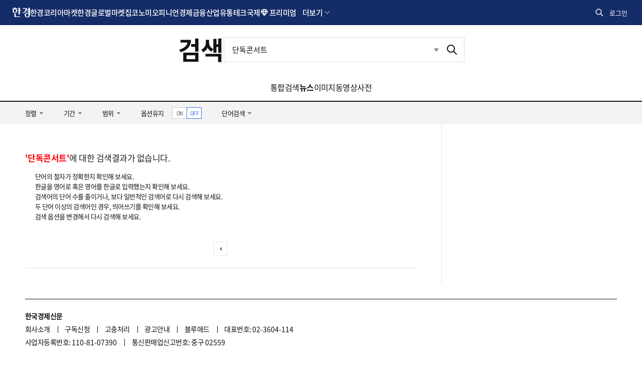

--- FILE ---
content_type: text/html; charset=utf-8
request_url: https://www.google.com/recaptcha/api2/aframe
body_size: 265
content:
<!DOCTYPE HTML><html><head><meta http-equiv="content-type" content="text/html; charset=UTF-8"></head><body><script nonce="hOEi0sKF2oxvvVSFAiEmrg">/** Anti-fraud and anti-abuse applications only. See google.com/recaptcha */ try{var clients={'sodar':'https://pagead2.googlesyndication.com/pagead/sodar?'};window.addEventListener("message",function(a){try{if(a.source===window.parent){var b=JSON.parse(a.data);var c=clients[b['id']];if(c){var d=document.createElement('img');d.src=c+b['params']+'&rc='+(localStorage.getItem("rc::a")?sessionStorage.getItem("rc::b"):"");window.document.body.appendChild(d);sessionStorage.setItem("rc::e",parseInt(sessionStorage.getItem("rc::e")||0)+1);localStorage.setItem("rc::h",'1769805563837');}}}catch(b){}});window.parent.postMessage("_grecaptcha_ready", "*");}catch(b){}</script></body></html>

--- FILE ---
content_type: application/javascript; charset=utf-8
request_url: https://fundingchoicesmessages.google.com/f/AGSKWxUyk5DoGJwOXXkK4r-iI2iZvf1r7rhw9dRm4Sh7fksJmhSzPY6DJSwuFuA8FRlnZXUDeYEMMIF1C7USUovr3xEJLMordCFW-XEVNduS663V6o9gRqSGsXXQN2J5ItslcT7V7hKb5oUA0pBzgXC3EAQiaY-MjXJX2-91KuEzYuIvqegdVl_XQzBof4aJ/_/chitika-ad?/iabadvertisingplugin.swf/adbrite_/m-ad.css?/dne_ad.
body_size: -1283
content:
window['a50f9f86-e917-4e5d-94c6-0e43bcc4b558'] = true;

--- FILE ---
content_type: image/svg+xml
request_url: https://hkstatic.hankyung.com/resource/common/img/logo/logo-bioinsight.svg
body_size: 11859
content:
<?xml version="1.0" encoding="utf-8"?>
<!-- Generator: Adobe Illustrator 16.0.0, SVG Export Plug-In . SVG Version: 6.00 Build 0)  -->
<!DOCTYPE svg PUBLIC "-//W3C//DTD SVG 1.1//EN" "http://www.w3.org/Graphics/SVG/1.1/DTD/svg11.dtd">
<svg version="1.1" id="Layer_1" xmlns="http://www.w3.org/2000/svg" xmlns:xlink="http://www.w3.org/1999/xlink" x="0px" y="0px"
	 width="396.518px" height="59.527px" viewBox="0 0 396.518 59.527" enable-background="new 0 0 396.518 59.527"
	 xml:space="preserve">
<g>
	<path fill="#EF7D39" d="M376.114,38.427c0,2.526,1.035,4.487,3.106,5.888c2.072,1.398,4.456,2.097,7.153,2.097
		c4.212,0,6.956-0.824,8.23-2.476c1.275-1.652,1.913-3.565,1.913-5.743H395.7c0,1.556-0.346,2.965-1.041,4.228
		s-1.796,1.895-3.299,1.895c-1.12,0-2.046-0.428-2.78-1.283c-0.732-0.854-1.1-2.117-1.1-3.788l-0.116-2.974V20.411h6.774l0.81-2.217
		h-7.584V6.593h-1.64c-0.469,0.973-1.144,2.061-2.022,3.265c-0.878,1.206-1.973,2.441-3.282,3.702
		c-1.309,1.264-2.684,2.372-4.126,3.324c-1.44,0.952-2.822,1.603-4.144,1.954v1.573h3.964V38.427z M350.349,20.382
		c0.038-0.875,0.058-1.954,0.058-3.235V3.328h-16.147v0.934l2.215,0.115c1.088,0.116,1.798,0.379,2.13,0.788
		c0.328,0.407,0.493,1.136,0.493,2.186l0.06,2.392v28.801l-0.06,2.682c0,1.438-0.116,2.372-0.351,2.798
		c-0.232,0.429-0.911,0.699-2.039,0.816l-1.34,0.057v0.934h18.105v-0.934l-0.752-0.057c-1.081,0-1.726-0.224-1.938-0.671
		c-0.212-0.445-0.317-1.429-0.317-2.943l-0.059-2.682V23.617c0.348-0.893,0.8-1.768,1.359-2.623
		c0.559-0.854,1.494-1.283,2.806-1.283c1.079,0,1.89,0.351,2.429,1.049c0.54,0.701,0.811,1.867,0.811,3.499l0.058,2.391v11.894
		l-0.058,2.682c0,1.477-0.115,2.447-0.348,2.913c-0.231,0.468-0.868,0.701-1.908,0.701l-0.752,0.057v0.934h18.048v-0.934
		l-1.282-0.057c-1.129-0.117-1.808-0.399-2.04-0.846c-0.233-0.445-0.35-1.37-0.35-2.769l-0.06-2.682V25.425
		c0-2.292-1.036-4.168-3.108-5.626c-2.07-1.458-4.455-2.187-7.151-2.187c-2.433,0-4.306,0.429-5.618,1.282
		c-1.313,0.856-2.334,2.061-3.068,3.616C350.251,21.968,350.31,21.257,350.349,20.382 M318.346,17.612
		c-3.148,0-5.84,0.914-8.074,2.74c-2.236,1.828-3.353,4.237-3.353,7.229c0,1.751,0.398,3.295,1.195,4.636
		c0.795,1.341,1.913,2.478,3.352,3.41c-1.788,0.271-3.322,1.084-4.605,2.438c-1.281,1.355-1.925,3-1.925,4.935
		c0,1.588,0.438,2.933,1.312,4.037c0.875,1.102,2.089,2.098,3.644,2.988c-1.204,0.233-2.205,0.654-3.002,1.263
		c-0.798,0.605-1.196,1.417-1.196,2.434c0,2.15,1.332,3.655,3.994,4.518c2.662,0.858,5.762,1.29,9.299,1.29
		c4.313,0,8.073-0.803,11.279-2.405c3.207-1.604,4.81-4.105,4.81-7.507c0-2.74-0.952-5.02-2.855-6.836
		c-1.905-1.815-4.451-2.724-7.637-2.724h-12.418c-0.699,0-1.321-0.155-1.865-0.467c-0.583-0.272-0.874-0.679-0.874-1.225
		c0-0.756,0.369-1.304,1.11-1.646c0.741-0.34,1.519-0.474,2.339-0.398c1.793,0.703,3.624,1.054,5.495,1.054
		c3.041,0,5.688-0.903,7.951-2.711c2.261-1.808,3.391-4.188,3.391-7.141c0-1.206-0.195-2.362-0.587-3.471
		c-0.393-1.107-0.939-2.03-1.644-2.769c0.385-0.817,0.884-1.429,1.498-1.837s1.172-0.611,1.67-0.611
		c0.308,0,0.462,0.078,0.462,0.231c0,0.235-0.178,0.593-0.532,1.079c-0.354,0.487-0.53,1.001-0.53,1.546
		c0,1.01,0.316,1.778,0.954,2.302c0.638,0.524,1.419,0.789,2.346,0.789c1.004,0,1.814-0.312,2.432-0.933
		c0.618-0.623,0.928-1.4,0.928-2.334c0-1.204-0.409-2.157-1.224-2.856c-0.817-0.7-1.906-1.05-3.265-1.05
		c-1.282,0-2.372,0.292-3.266,0.874c-0.894,0.583-1.555,1.362-1.981,2.333C324.756,18.683,321.881,17.612,318.346,17.612
		 M320.91,31.78c0,1.398-0.205,2.526-0.613,3.381c-0.407,0.855-1.059,1.283-1.951,1.283c-0.896,0-1.557-0.437-1.982-1.312
		c-0.428-0.874-0.643-1.99-0.643-3.352l-0.173-4.255l0.173-4.257c0-1.399,0.204-2.536,0.613-3.411
		c0.408-0.874,1.058-1.312,1.953-1.312c0.97,0,1.649,0.428,2.04,1.281c0.388,0.856,0.583,2.004,0.583,3.441l0.175,4.257
		L320.91,31.78z M325.632,50.552c1.864,0,3.303,0.176,4.312,0.524c1.011,0.35,1.516,1.068,1.516,2.155
		c0,1.789-1.126,3.091-3.38,3.907c-2.255,0.816-5.229,1.224-8.919,1.224c-2.954,0-5.568-0.398-7.841-1.194
		c-2.273-0.796-3.41-1.973-3.41-3.527c0-0.932,0.242-1.643,0.729-2.127c0.486-0.487,1.271-0.807,2.361-0.962H325.632z
		 M290.691,12.394c1.114,1.07,2.452,1.604,4.015,1.604c1.603,0,2.958-0.534,4.071-1.604c1.112-1.067,1.671-2.381,1.671-3.936
		c0-1.593-0.559-2.905-1.671-3.936c-1.113-1.029-2.469-1.545-4.071-1.545c-1.562,0-2.9,0.534-4.015,1.604
		c-1.113,1.071-1.668,2.361-1.668,3.877C289.023,10.013,289.578,11.326,290.691,12.394 M304.296,44.896l-1.399-0.057
		c-1.128-0.117-1.807-0.399-2.04-0.846c-0.232-0.445-0.35-1.37-0.35-2.769l-0.059-2.682V18.194h-15.331v0.935l1.573,0.116
		c1.243,0.116,1.941,0.408,2.1,0.875c0.153,0.466,0.271,1.166,0.35,2.098l0.058,2.393v13.933l-0.058,2.682
		c0,1.438-0.117,2.372-0.352,2.798c-0.233,0.429-0.915,0.699-2.042,0.816l-1.4,0.057v0.934h18.95V44.896z M259.816,46.82h0.816
		c0.078-0.932,0.311-1.807,0.699-2.623c0.388-0.815,0.836-1.223,1.34-1.223c1.517,0.813,3.052,1.612,4.606,2.388
		c1.594,0.699,3.226,1.049,4.896,1.049c3.226,0,5.976-0.756,8.249-2.273c2.275-1.515,3.41-3.768,3.41-6.761
		c0-1.633-0.429-3.08-1.282-4.343c-0.855-1.262-1.924-2.322-3.206-3.179c-1.283-0.854-2.73-1.719-4.343-2.594
		c-1.613-0.875-2.886-1.593-3.818-2.156c-0.934-0.564-1.644-1.098-2.128-1.604c-0.487-0.504-0.729-1.204-0.729-2.098
		c0-0.777,0.339-1.43,1.02-1.954c0.68-0.524,1.564-0.787,2.653-0.787c1.514,0,2.759,0.312,3.73,0.934
		c0.97,0.621,1.896,1.506,2.77,2.652c0.874,1.147,1.544,2.284,2.011,3.411c0.467,1.126,0.854,2.157,1.166,3.09h0.758V17.03h-0.816
		c0,0.894-0.195,1.671-0.584,2.331c-0.388,0.662-0.854,0.991-1.398,0.991c-1.321-0.621-2.623-1.262-3.905-1.925
		c-1.321-0.542-2.722-0.815-4.198-0.815c-3.147,0-5.81,0.787-7.986,2.361s-3.265,3.801-3.265,6.676c0,1.322,0.281,2.488,0.846,3.498
		c0.563,1.012,1.359,1.916,2.391,2.711c1.029,0.798,2.312,1.613,3.848,2.449c1.534,0.836,2.885,1.594,4.051,2.273
		s2.02,1.312,2.565,1.895c0.544,0.583,0.815,1.478,0.815,2.681c0,0.934-0.35,1.662-1.049,2.188c-0.7,0.523-1.536,0.787-2.508,0.787
		c-1.71,0-3.156-0.369-4.341-1.108c-1.187-0.737-2.283-1.845-3.295-3.321c-1.012-1.478-2.021-3.79-3.031-6.938h-0.758V46.82z
		 M242.852,38.543l-0.057,2.682c0,1.555-0.155,2.556-0.463,3.003c-0.31,0.445-1.157,0.668-2.545,0.668v0.934h18.048v-0.934
		l-1.283-0.057c-1.128-0.117-1.807-0.399-2.041-0.846c-0.232-0.445-0.349-1.37-0.349-2.769l-0.059-2.682V25.425
		c0-2.099-1.012-3.925-3.032-5.48c-2.02-1.555-4.41-2.332-7.17-2.332c-3.187,0-5.333,0.555-6.44,1.661
		c-1.107,1.108-1.876,2.207-2.303,3.295v-4.374h-14.866v0.935l1.341,0.116c1.244,0.116,1.943,0.408,2.099,0.875
		c0.154,0.466,0.271,1.166,0.35,2.098l0.059,2.393v13.933l-0.059,2.682c0,1.438-0.116,2.372-0.35,2.798
		c-0.233,0.429-0.913,0.699-2.041,0.816l-1.398,0.057v0.934h18.165v-0.934c-1.428,0-2.285-0.212-2.574-0.64
		c-0.289-0.427-0.435-1.438-0.435-3.031l-0.057-2.682V23.617c0.347-0.893,0.798-1.768,1.358-2.623
		c0.559-0.854,1.514-1.283,2.863-1.283c2.12,0,3.182,1.517,3.182,4.548l0.057,2.391V38.543z M218.368,44.896l-3.031-0.174
		c-1.204-0.154-2.03-0.457-2.478-0.903s-0.729-1.311-0.846-2.594l-0.116-2.682V10.616l0.116-2.682
		c0.117-1.321,0.38-2.207,0.787-2.653c0.409-0.446,1.215-0.729,2.419-0.846l3.148-0.174V3.328h-27.282v0.934l3.147,0.231
		c1.205,0.157,2.012,0.477,2.42,0.963c0.407,0.486,0.669,1.351,0.786,2.595l0.117,2.682v27.694l-0.117,2.681
		c-0.116,1.206-0.398,2.061-0.845,2.564c-0.446,0.507-1.204,0.827-2.273,0.962c-1.069,0.138-1.835,0.215-2.302,0.233
		c-0.466,0.021-0.835,0.028-1.107,0.028v0.934h27.457V44.896z M164.155,15.601c0.233,2.547,0.35,5.549,0.35,9.01
		c0,2.915-0.127,5.762-0.379,8.54c-0.253,2.779-0.661,5.052-1.224,6.82c-0.564,1.77-1.371,3.119-2.42,4.052
		c-1.049,0.934-2.294,1.4-3.731,1.4c-2.837,0-4.684-1.205-5.538-3.616c-0.856-2.408-1.438-4.875-1.75-7.403
		c-0.312-2.525-0.466-5.79-0.466-9.793c0-2.916,0.125-5.764,0.379-8.544c0.252-2.777,0.66-5.051,1.225-6.821
		c0.562-1.768,1.37-3.12,2.418-4.051c1.049-0.933,2.293-1.4,3.731-1.4c2.836,0,4.838,1.632,6.004,4.898
		C163.455,10.753,163.922,13.056,164.155,15.601 M173.482,8.837c-4.664-4.101-10.241-6.151-16.731-6.151
		c-6.491,0-12.029,2.022-16.614,6.064c-4.586,4.044-6.879,9.329-6.879,15.86c0,6.334,2.244,11.571,6.734,15.71
		c4.489,4.14,10.075,6.209,16.759,6.209c6.412,0,11.97-2.1,16.673-6.295c4.701-4.198,7.054-9.404,7.054-15.624
		C180.478,18.194,178.146,12.94,173.482,8.837 M133.142,44.896l-3.032-0.174c-1.205-0.154-2.031-0.457-2.477-0.903
		c-0.447-0.446-0.729-1.311-0.846-2.594l-0.117-2.682V10.616l0.117-2.682c0.117-1.321,0.379-2.207,0.787-2.653
		c0.409-0.446,1.214-0.729,2.419-0.846l3.148-0.174V3.328h-27.282v0.934l3.147,0.231c1.205,0.157,2.012,0.477,2.42,0.963
		c0.408,0.486,0.67,1.351,0.786,2.595l0.118,2.682v27.694l-0.118,2.681c-0.116,1.206-0.398,2.061-0.844,2.564
		c-0.448,0.507-1.206,0.827-2.273,0.962c-1.07,0.138-1.837,0.215-2.304,0.233c-0.466,0.021-0.835,0.028-1.107,0.028v0.934h27.457
		V44.896z M84.174,44.635c-0.933,0.06-2.1,0.087-3.498,0.087h-0.7V24.143h1.924c0.349,0,0.864,0.01,1.544,0.029
		c0.679,0.021,1.642,0.106,2.885,0.262c1.244,0.154,2.303,1.23,3.178,3.227c0.874,1.997,1.311,4.041,1.311,6.133
		c0,2.326-0.282,4.555-0.845,6.686c-0.563,2.132-1.486,3.354-2.77,3.662C86.117,44.413,85.106,44.577,84.174,44.635 M93.734,45.655
		c2.526-0.116,4.664-0.572,6.413-1.366c1.749-0.794,3.187-2.006,4.314-3.634c1.126-1.629,1.689-3.663,1.689-6.105
		c0-2.521-0.543-4.584-1.632-6.193c-1.088-1.608-2.341-2.703-3.76-3.284c-1.419-0.581-2.837-0.979-4.256-1.193
		c-1.419-0.213-3.546-0.319-6.384-0.319v-0.467c2.409,0,4.44-0.204,6.092-0.611c1.652-0.408,3.303-1.233,4.956-2.479
		c1.651-1.242,2.477-3.282,2.477-6.121c0-1.904-0.389-3.547-1.165-4.927c-0.778-1.38-1.857-2.536-3.236-3.469
		c-1.38-0.934-3.1-1.535-5.16-1.808s-4.917-0.408-8.57-0.408L58.582,3.328v0.934c0.544,0.038,1.156,0.066,1.836,0.087
		c0.679,0.02,1.437,0.087,2.273,0.203c0.835,0.116,1.486,0.427,1.953,0.932c0.467,0.504,0.758,1.378,0.875,2.62l0.117,2.678v27.596
		l-0.117,2.678c-0.117,1.243-0.399,2.106-0.846,2.59c-0.447,0.486-1.06,0.778-1.836,0.874c-0.778,0.097-1.574,0.203-2.391,0.32
		h-1.806v0.933l28.507,0.058C89.012,45.829,91.208,45.772,93.734,45.655 M82.221,23.122c-0.758,0.021-1.507,0.029-2.245,0.029V4.318
		c0.7,0.04,1.506,0.078,2.419,0.117c0.912,0.039,1.903,0.195,2.973,0.467c1.068,0.272,1.962,1.331,2.682,3.177
		c0.719,1.847,1.078,3.762,1.078,5.745c0,2.448-0.272,4.469-0.816,6.062c-0.545,1.594-1.632,2.547-3.265,2.855
		C83.92,22.976,82.979,23.103,82.221,23.122"/>
	<path fill="#EF7D39" d="M24.284,48.571c13.412,0,24.285-10.874,24.285-24.285c0-13.414-10.873-24.288-24.285-24.288
		C10.873-0.002,0,10.872,0,24.286C0,37.697,10.873,48.571,24.284,48.571"/>
	<path fill="#FFFFFF" d="M14.341,26.589H11.3c0.223,0.24,0.355,0.899,0.355,1.38v3.007c0,1.002,0.355,1.285,1.394,1.285h9.443
		v-1.088h-8.151V26.589z"/>
	<path fill="#FFFFFF" d="M17.654,17.131h-3.579v-1.42h-2.951c0.208,0.186,0.281,0.736,0.281,1.125v0.295H7.827v1.089h2.338
		c-1.041,0.699-1.735,1.843-1.752,3.246c0.03,2.373,1.979,4.008,4.301,4.008c2.332,0,4.29-1.635,4.321-4.008
		c-0.019-1.403-0.715-2.547-1.762-3.246h2.38V17.131z M12.714,24.374c-1.177,0-1.964-1.187-1.978-2.894
		c0.013-1.708,0.8-2.894,1.978-2.894c1.185,0,1.984,1.186,1.995,2.894C14.698,23.188,13.899,24.374,12.714,24.374"/>
	<path fill="#FFFFFF" d="M21.881,16.072h-3.042c0.297,0.239,0.375,0.9,0.375,1.401v10.083h1.542c0.757,0,1.125-0.335,1.125-1.167
		v-5.361h2.632V19.94h-2.632V16.072z"/>
	<path fill="#FFFFFF" d="M35.257,17.759c0.045-0.58-0.273-1.025-0.888-1.025h-7.115v1.087h5.299c0,3.857-2.315,6.292-6.199,6.943
		l0.481,0.731C31.852,24.901,34.89,22.585,35.257,17.759"/>
	<path fill="#FFFFFF" d="M40.741,16.09h-3.064c0.317,0.243,0.474,0.901,0.474,1.401v1.2h-2.787v1.089h2.787v1.576h-2.88v1.089h2.88
		v2.484c-0.672-0.297-1.437-0.459-2.241-0.459c-2.598,0-4.777,1.709-4.812,4.193c0.035,2.487,2.214,4.196,4.812,4.196
		c2.605,0,4.797-1.709,4.832-4.196c0-0.045-0.002-0.092-0.005-0.135l0.005,0.003V16.09z M35.906,31.724
		c-1.396,0-2.334-1.247-2.348-3.043c0.014-1.799,0.952-3.046,2.348-3.046c1.411,0,2.36,1.247,2.374,3.046
		C38.266,30.477,37.317,31.724,35.906,31.724"/>
</g>
</svg>


--- FILE ---
content_type: text/plain; charset=utf-8
request_url: https://y.clarity.ms/collect
body_size: 45
content:
EXTRACT 0 {"35":"@.account-email"}